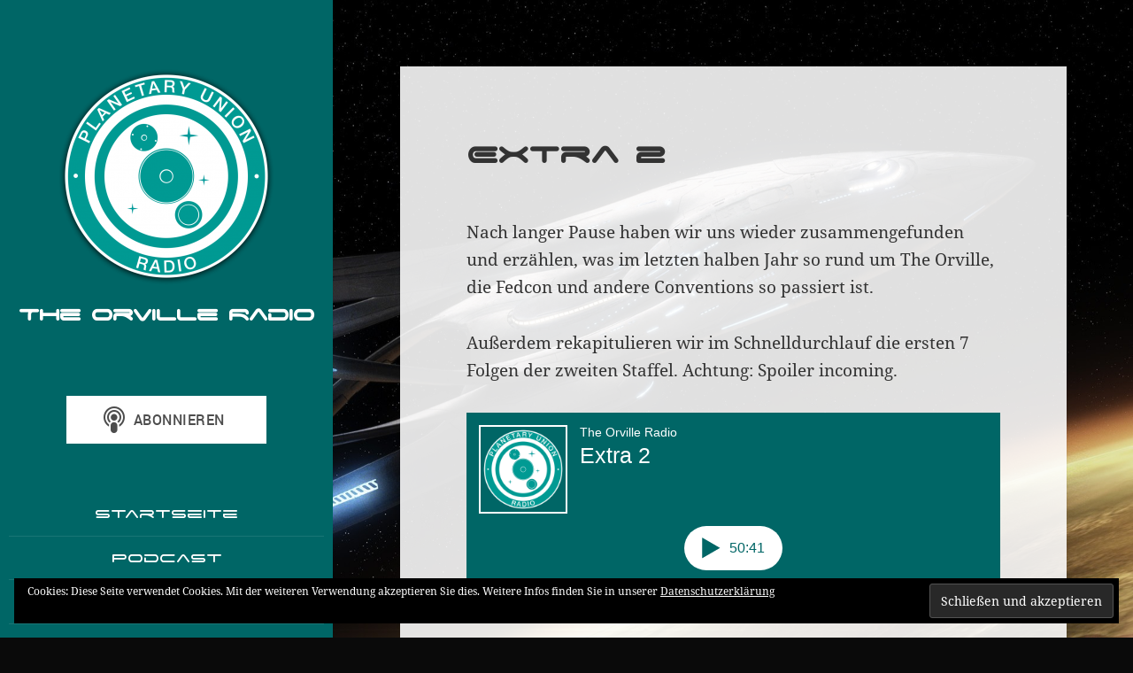

--- FILE ---
content_type: text/html; charset=UTF-8
request_url: https://the-orville-radio.de/2019/03/10/extra-2/
body_size: 19583
content:
<!DOCTYPE html>
<html dir="ltr" lang="de" prefix="og: http://ogp.me/ns# article: http://ogp.me/ns/article#og: https://ogp.me/ns#" class="no-js">
<head>
	<meta charset="UTF-8">
	<meta name="viewport" content="width=device-width, initial-scale=1.0">
	<link rel="profile" href="https://gmpg.org/xfn/11">
	<link rel="pingback" href="https://the-orville-radio.de/xmlrpc.php">
	<script>
(function(html){html.className = html.className.replace(/\bno-js\b/,'js')})(document.documentElement);
//# sourceURL=twentyfifteen_javascript_detection
</script>
<title>Extra 2 | The Orville Radio</title>

		<!-- All in One SEO 4.9.3 - aioseo.com -->
	<meta name="robots" content="max-image-preview:large" />
	<meta name="author" content="Jeanette"/>
	<link rel="canonical" href="https://the-orville-radio.de/2019/03/10/extra-2/" />
	<meta name="generator" content="All in One SEO (AIOSEO) 4.9.3" />
		<meta property="og:locale" content="de_DE" />
		<meta property="og:site_name" content="The Orville Radio |" />
		<meta property="og:type" content="article" />
		<meta property="og:title" content="Extra 2 | The Orville Radio" />
		<meta property="og:url" content="https://the-orville-radio.de/2019/03/10/extra-2/" />
		<meta property="og:image" content="https://i0.wp.com/the-orville-radio.de/wp-content/uploads/2018/02/cropped-TheOrvilleRadioLogo4_1024a_shadow.png?fit=248%2C248&#038;ssl=1" />
		<meta property="og:image:secure_url" content="https://i0.wp.com/the-orville-radio.de/wp-content/uploads/2018/02/cropped-TheOrvilleRadioLogo4_1024a_shadow.png?fit=248%2C248&#038;ssl=1" />
		<meta property="article:published_time" content="2019-03-10T11:43:07+00:00" />
		<meta property="article:modified_time" content="2019-07-23T09:06:10+00:00" />
		<meta name="twitter:card" content="summary" />
		<meta name="twitter:title" content="Extra 2 | The Orville Radio" />
		<meta name="twitter:image" content="https://i0.wp.com/the-orville-radio.de/wp-content/uploads/2018/02/cropped-TheOrvilleRadioLogo4_1024a_shadow.png?fit=248%2C248&amp;ssl=1" />
		<script type="application/ld+json" class="aioseo-schema">
			{"@context":"https:\/\/schema.org","@graph":[{"@type":"BreadcrumbList","@id":"https:\/\/the-orville-radio.de\/2019\/03\/10\/extra-2\/#breadcrumblist","itemListElement":[{"@type":"ListItem","@id":"https:\/\/the-orville-radio.de#listItem","position":1,"name":"Home","item":"https:\/\/the-orville-radio.de","nextItem":{"@type":"ListItem","@id":"https:\/\/the-orville-radio.de\/podcast\/#listItem","name":"Episoden"}},{"@type":"ListItem","@id":"https:\/\/the-orville-radio.de\/podcast\/#listItem","position":2,"name":"Episoden","item":"https:\/\/the-orville-radio.de\/podcast\/","nextItem":{"@type":"ListItem","@id":"https:\/\/the-orville-radio.de\/category\/podcast\/#listItem","name":"Podcast"},"previousItem":{"@type":"ListItem","@id":"https:\/\/the-orville-radio.de#listItem","name":"Home"}},{"@type":"ListItem","@id":"https:\/\/the-orville-radio.de\/category\/podcast\/#listItem","position":3,"name":"Podcast","item":"https:\/\/the-orville-radio.de\/category\/podcast\/","nextItem":{"@type":"ListItem","@id":"https:\/\/the-orville-radio.de\/category\/podcast\/extra\/#listItem","name":"Extra"},"previousItem":{"@type":"ListItem","@id":"https:\/\/the-orville-radio.de\/podcast\/#listItem","name":"Episoden"}},{"@type":"ListItem","@id":"https:\/\/the-orville-radio.de\/category\/podcast\/extra\/#listItem","position":4,"name":"Extra","item":"https:\/\/the-orville-radio.de\/category\/podcast\/extra\/","nextItem":{"@type":"ListItem","@id":"https:\/\/the-orville-radio.de\/2019\/03\/10\/extra-2\/#listItem","name":"Extra 2"},"previousItem":{"@type":"ListItem","@id":"https:\/\/the-orville-radio.de\/category\/podcast\/#listItem","name":"Podcast"}},{"@type":"ListItem","@id":"https:\/\/the-orville-radio.de\/2019\/03\/10\/extra-2\/#listItem","position":5,"name":"Extra 2","previousItem":{"@type":"ListItem","@id":"https:\/\/the-orville-radio.de\/category\/podcast\/extra\/#listItem","name":"Extra"}}]},{"@type":"Person","@id":"https:\/\/the-orville-radio.de\/#person"},{"@type":"Person","@id":"https:\/\/the-orville-radio.de\/author\/jeanette\/#author","url":"https:\/\/the-orville-radio.de\/author\/jeanette\/","name":"Jeanette","image":{"@type":"ImageObject","@id":"https:\/\/the-orville-radio.de\/2019\/03\/10\/extra-2\/#authorImage","url":"https:\/\/secure.gravatar.com\/avatar\/35058c603c3783fe572446bbcf98212a40f4b3178c99bbe2edc9435eda802005?s=96&d=mm&r=g","width":96,"height":96,"caption":"Jeanette"}},{"@type":"WebPage","@id":"https:\/\/the-orville-radio.de\/2019\/03\/10\/extra-2\/#webpage","url":"https:\/\/the-orville-radio.de\/2019\/03\/10\/extra-2\/","name":"Extra 2 | The Orville Radio","inLanguage":"de-DE","isPartOf":{"@id":"https:\/\/the-orville-radio.de\/#website"},"breadcrumb":{"@id":"https:\/\/the-orville-radio.de\/2019\/03\/10\/extra-2\/#breadcrumblist"},"author":{"@id":"https:\/\/the-orville-radio.de\/author\/jeanette\/#author"},"creator":{"@id":"https:\/\/the-orville-radio.de\/author\/jeanette\/#author"},"datePublished":"2019-03-10T12:43:07+01:00","dateModified":"2019-07-23T11:06:10+02:00"},{"@type":"WebSite","@id":"https:\/\/the-orville-radio.de\/#website","url":"https:\/\/the-orville-radio.de\/","name":"The Orville Radio","inLanguage":"de-DE","publisher":{"@id":"https:\/\/the-orville-radio.de\/#person"}}]}
		</script>
		<!-- All in One SEO -->

<link rel='dns-prefetch' href='//cdn.podlove.org' />
<link rel='dns-prefetch' href='//secure.gravatar.com' />
<link rel='dns-prefetch' href='//stats.wp.com' />
<link rel='dns-prefetch' href='//v0.wordpress.com' />
<link rel='dns-prefetch' href='//widgets.wp.com' />
<link rel='dns-prefetch' href='//s0.wp.com' />
<link rel='dns-prefetch' href='//0.gravatar.com' />
<link rel='dns-prefetch' href='//1.gravatar.com' />
<link rel='dns-prefetch' href='//2.gravatar.com' />
<link rel='preconnect' href='//i0.wp.com' />

<link rel="alternate" type="application/rss+xml" title="Podcast Feed: The Orville Radio (MP3 Feed)" href="https://the-orville-radio.de/feed/mp3/" />
<link rel="alternate" title="oEmbed (JSON)" type="application/json+oembed" href="https://the-orville-radio.de/wp-json/oembed/1.0/embed?url=https%3A%2F%2Fthe-orville-radio.de%2F2019%2F03%2F10%2Fextra-2%2F" />
<link rel="alternate" title="oEmbed (XML)" type="text/xml+oembed" href="https://the-orville-radio.de/wp-json/oembed/1.0/embed?url=https%3A%2F%2Fthe-orville-radio.de%2F2019%2F03%2F10%2Fextra-2%2F&#038;format=xml" />
<style id='wp-img-auto-sizes-contain-inline-css'>
img:is([sizes=auto i],[sizes^="auto," i]){contain-intrinsic-size:3000px 1500px}
/*# sourceURL=wp-img-auto-sizes-contain-inline-css */
</style>
<link rel='stylesheet' id='podlove-frontend-css-css' href='https://the-orville-radio.de/wp-content/plugins/podlove-podcasting-plugin-for-wordpress/css/frontend.css?ver=1.0' media='all' />
<link rel='stylesheet' id='podlove-admin-font-css' href='https://the-orville-radio.de/wp-content/plugins/podlove-podcasting-plugin-for-wordpress/css/admin-font.css?ver=4.3.3' media='all' />
<link rel='stylesheet' id='twentyfifteen-jetpack-css' href='https://the-orville-radio.de/wp-content/plugins/jetpack/modules/theme-tools/compat/twentyfifteen.css?ver=15.4' media='all' />
<link rel='stylesheet' id='jetpack_related-posts-css' href='https://the-orville-radio.de/wp-content/plugins/jetpack/modules/related-posts/related-posts.css?ver=20240116' media='all' />
<style id='wp-emoji-styles-inline-css'>

	img.wp-smiley, img.emoji {
		display: inline !important;
		border: none !important;
		box-shadow: none !important;
		height: 1em !important;
		width: 1em !important;
		margin: 0 0.07em !important;
		vertical-align: -0.1em !important;
		background: none !important;
		padding: 0 !important;
	}
/*# sourceURL=wp-emoji-styles-inline-css */
</style>
<style id='wp-block-library-inline-css'>
:root{--wp-block-synced-color:#7a00df;--wp-block-synced-color--rgb:122,0,223;--wp-bound-block-color:var(--wp-block-synced-color);--wp-editor-canvas-background:#ddd;--wp-admin-theme-color:#007cba;--wp-admin-theme-color--rgb:0,124,186;--wp-admin-theme-color-darker-10:#006ba1;--wp-admin-theme-color-darker-10--rgb:0,107,160.5;--wp-admin-theme-color-darker-20:#005a87;--wp-admin-theme-color-darker-20--rgb:0,90,135;--wp-admin-border-width-focus:2px}@media (min-resolution:192dpi){:root{--wp-admin-border-width-focus:1.5px}}.wp-element-button{cursor:pointer}:root .has-very-light-gray-background-color{background-color:#eee}:root .has-very-dark-gray-background-color{background-color:#313131}:root .has-very-light-gray-color{color:#eee}:root .has-very-dark-gray-color{color:#313131}:root .has-vivid-green-cyan-to-vivid-cyan-blue-gradient-background{background:linear-gradient(135deg,#00d084,#0693e3)}:root .has-purple-crush-gradient-background{background:linear-gradient(135deg,#34e2e4,#4721fb 50%,#ab1dfe)}:root .has-hazy-dawn-gradient-background{background:linear-gradient(135deg,#faaca8,#dad0ec)}:root .has-subdued-olive-gradient-background{background:linear-gradient(135deg,#fafae1,#67a671)}:root .has-atomic-cream-gradient-background{background:linear-gradient(135deg,#fdd79a,#004a59)}:root .has-nightshade-gradient-background{background:linear-gradient(135deg,#330968,#31cdcf)}:root .has-midnight-gradient-background{background:linear-gradient(135deg,#020381,#2874fc)}:root{--wp--preset--font-size--normal:16px;--wp--preset--font-size--huge:42px}.has-regular-font-size{font-size:1em}.has-larger-font-size{font-size:2.625em}.has-normal-font-size{font-size:var(--wp--preset--font-size--normal)}.has-huge-font-size{font-size:var(--wp--preset--font-size--huge)}.has-text-align-center{text-align:center}.has-text-align-left{text-align:left}.has-text-align-right{text-align:right}.has-fit-text{white-space:nowrap!important}#end-resizable-editor-section{display:none}.aligncenter{clear:both}.items-justified-left{justify-content:flex-start}.items-justified-center{justify-content:center}.items-justified-right{justify-content:flex-end}.items-justified-space-between{justify-content:space-between}.screen-reader-text{border:0;clip-path:inset(50%);height:1px;margin:-1px;overflow:hidden;padding:0;position:absolute;width:1px;word-wrap:normal!important}.screen-reader-text:focus{background-color:#ddd;clip-path:none;color:#444;display:block;font-size:1em;height:auto;left:5px;line-height:normal;padding:15px 23px 14px;text-decoration:none;top:5px;width:auto;z-index:100000}html :where(.has-border-color){border-style:solid}html :where([style*=border-top-color]){border-top-style:solid}html :where([style*=border-right-color]){border-right-style:solid}html :where([style*=border-bottom-color]){border-bottom-style:solid}html :where([style*=border-left-color]){border-left-style:solid}html :where([style*=border-width]){border-style:solid}html :where([style*=border-top-width]){border-top-style:solid}html :where([style*=border-right-width]){border-right-style:solid}html :where([style*=border-bottom-width]){border-bottom-style:solid}html :where([style*=border-left-width]){border-left-style:solid}html :where(img[class*=wp-image-]){height:auto;max-width:100%}:where(figure){margin:0 0 1em}html :where(.is-position-sticky){--wp-admin--admin-bar--position-offset:var(--wp-admin--admin-bar--height,0px)}@media screen and (max-width:600px){html :where(.is-position-sticky){--wp-admin--admin-bar--position-offset:0px}}

/*# sourceURL=wp-block-library-inline-css */
</style><style id='global-styles-inline-css'>
:root{--wp--preset--aspect-ratio--square: 1;--wp--preset--aspect-ratio--4-3: 4/3;--wp--preset--aspect-ratio--3-4: 3/4;--wp--preset--aspect-ratio--3-2: 3/2;--wp--preset--aspect-ratio--2-3: 2/3;--wp--preset--aspect-ratio--16-9: 16/9;--wp--preset--aspect-ratio--9-16: 9/16;--wp--preset--color--black: #000000;--wp--preset--color--cyan-bluish-gray: #abb8c3;--wp--preset--color--white: #fff;--wp--preset--color--pale-pink: #f78da7;--wp--preset--color--vivid-red: #cf2e2e;--wp--preset--color--luminous-vivid-orange: #ff6900;--wp--preset--color--luminous-vivid-amber: #fcb900;--wp--preset--color--light-green-cyan: #7bdcb5;--wp--preset--color--vivid-green-cyan: #00d084;--wp--preset--color--pale-cyan-blue: #8ed1fc;--wp--preset--color--vivid-cyan-blue: #0693e3;--wp--preset--color--vivid-purple: #9b51e0;--wp--preset--color--dark-gray: #111;--wp--preset--color--light-gray: #f1f1f1;--wp--preset--color--yellow: #f4ca16;--wp--preset--color--dark-brown: #352712;--wp--preset--color--medium-pink: #e53b51;--wp--preset--color--light-pink: #ffe5d1;--wp--preset--color--dark-purple: #2e2256;--wp--preset--color--purple: #674970;--wp--preset--color--blue-gray: #22313f;--wp--preset--color--bright-blue: #55c3dc;--wp--preset--color--light-blue: #e9f2f9;--wp--preset--gradient--vivid-cyan-blue-to-vivid-purple: linear-gradient(135deg,rgb(6,147,227) 0%,rgb(155,81,224) 100%);--wp--preset--gradient--light-green-cyan-to-vivid-green-cyan: linear-gradient(135deg,rgb(122,220,180) 0%,rgb(0,208,130) 100%);--wp--preset--gradient--luminous-vivid-amber-to-luminous-vivid-orange: linear-gradient(135deg,rgb(252,185,0) 0%,rgb(255,105,0) 100%);--wp--preset--gradient--luminous-vivid-orange-to-vivid-red: linear-gradient(135deg,rgb(255,105,0) 0%,rgb(207,46,46) 100%);--wp--preset--gradient--very-light-gray-to-cyan-bluish-gray: linear-gradient(135deg,rgb(238,238,238) 0%,rgb(169,184,195) 100%);--wp--preset--gradient--cool-to-warm-spectrum: linear-gradient(135deg,rgb(74,234,220) 0%,rgb(151,120,209) 20%,rgb(207,42,186) 40%,rgb(238,44,130) 60%,rgb(251,105,98) 80%,rgb(254,248,76) 100%);--wp--preset--gradient--blush-light-purple: linear-gradient(135deg,rgb(255,206,236) 0%,rgb(152,150,240) 100%);--wp--preset--gradient--blush-bordeaux: linear-gradient(135deg,rgb(254,205,165) 0%,rgb(254,45,45) 50%,rgb(107,0,62) 100%);--wp--preset--gradient--luminous-dusk: linear-gradient(135deg,rgb(255,203,112) 0%,rgb(199,81,192) 50%,rgb(65,88,208) 100%);--wp--preset--gradient--pale-ocean: linear-gradient(135deg,rgb(255,245,203) 0%,rgb(182,227,212) 50%,rgb(51,167,181) 100%);--wp--preset--gradient--electric-grass: linear-gradient(135deg,rgb(202,248,128) 0%,rgb(113,206,126) 100%);--wp--preset--gradient--midnight: linear-gradient(135deg,rgb(2,3,129) 0%,rgb(40,116,252) 100%);--wp--preset--gradient--dark-gray-gradient-gradient: linear-gradient(90deg, rgba(17,17,17,1) 0%, rgba(42,42,42,1) 100%);--wp--preset--gradient--light-gray-gradient: linear-gradient(90deg, rgba(241,241,241,1) 0%, rgba(215,215,215,1) 100%);--wp--preset--gradient--white-gradient: linear-gradient(90deg, rgba(255,255,255,1) 0%, rgba(230,230,230,1) 100%);--wp--preset--gradient--yellow-gradient: linear-gradient(90deg, rgba(244,202,22,1) 0%, rgba(205,168,10,1) 100%);--wp--preset--gradient--dark-brown-gradient: linear-gradient(90deg, rgba(53,39,18,1) 0%, rgba(91,67,31,1) 100%);--wp--preset--gradient--medium-pink-gradient: linear-gradient(90deg, rgba(229,59,81,1) 0%, rgba(209,28,51,1) 100%);--wp--preset--gradient--light-pink-gradient: linear-gradient(90deg, rgba(255,229,209,1) 0%, rgba(255,200,158,1) 100%);--wp--preset--gradient--dark-purple-gradient: linear-gradient(90deg, rgba(46,34,86,1) 0%, rgba(66,48,123,1) 100%);--wp--preset--gradient--purple-gradient: linear-gradient(90deg, rgba(103,73,112,1) 0%, rgba(131,93,143,1) 100%);--wp--preset--gradient--blue-gray-gradient: linear-gradient(90deg, rgba(34,49,63,1) 0%, rgba(52,75,96,1) 100%);--wp--preset--gradient--bright-blue-gradient: linear-gradient(90deg, rgba(85,195,220,1) 0%, rgba(43,180,211,1) 100%);--wp--preset--gradient--light-blue-gradient: linear-gradient(90deg, rgba(233,242,249,1) 0%, rgba(193,218,238,1) 100%);--wp--preset--font-size--small: 13px;--wp--preset--font-size--medium: 20px;--wp--preset--font-size--large: 36px;--wp--preset--font-size--x-large: 42px;--wp--preset--spacing--20: 0.44rem;--wp--preset--spacing--30: 0.67rem;--wp--preset--spacing--40: 1rem;--wp--preset--spacing--50: 1.5rem;--wp--preset--spacing--60: 2.25rem;--wp--preset--spacing--70: 3.38rem;--wp--preset--spacing--80: 5.06rem;--wp--preset--shadow--natural: 6px 6px 9px rgba(0, 0, 0, 0.2);--wp--preset--shadow--deep: 12px 12px 50px rgba(0, 0, 0, 0.4);--wp--preset--shadow--sharp: 6px 6px 0px rgba(0, 0, 0, 0.2);--wp--preset--shadow--outlined: 6px 6px 0px -3px rgb(255, 255, 255), 6px 6px rgb(0, 0, 0);--wp--preset--shadow--crisp: 6px 6px 0px rgb(0, 0, 0);}:where(.is-layout-flex){gap: 0.5em;}:where(.is-layout-grid){gap: 0.5em;}body .is-layout-flex{display: flex;}.is-layout-flex{flex-wrap: wrap;align-items: center;}.is-layout-flex > :is(*, div){margin: 0;}body .is-layout-grid{display: grid;}.is-layout-grid > :is(*, div){margin: 0;}:where(.wp-block-columns.is-layout-flex){gap: 2em;}:where(.wp-block-columns.is-layout-grid){gap: 2em;}:where(.wp-block-post-template.is-layout-flex){gap: 1.25em;}:where(.wp-block-post-template.is-layout-grid){gap: 1.25em;}.has-black-color{color: var(--wp--preset--color--black) !important;}.has-cyan-bluish-gray-color{color: var(--wp--preset--color--cyan-bluish-gray) !important;}.has-white-color{color: var(--wp--preset--color--white) !important;}.has-pale-pink-color{color: var(--wp--preset--color--pale-pink) !important;}.has-vivid-red-color{color: var(--wp--preset--color--vivid-red) !important;}.has-luminous-vivid-orange-color{color: var(--wp--preset--color--luminous-vivid-orange) !important;}.has-luminous-vivid-amber-color{color: var(--wp--preset--color--luminous-vivid-amber) !important;}.has-light-green-cyan-color{color: var(--wp--preset--color--light-green-cyan) !important;}.has-vivid-green-cyan-color{color: var(--wp--preset--color--vivid-green-cyan) !important;}.has-pale-cyan-blue-color{color: var(--wp--preset--color--pale-cyan-blue) !important;}.has-vivid-cyan-blue-color{color: var(--wp--preset--color--vivid-cyan-blue) !important;}.has-vivid-purple-color{color: var(--wp--preset--color--vivid-purple) !important;}.has-black-background-color{background-color: var(--wp--preset--color--black) !important;}.has-cyan-bluish-gray-background-color{background-color: var(--wp--preset--color--cyan-bluish-gray) !important;}.has-white-background-color{background-color: var(--wp--preset--color--white) !important;}.has-pale-pink-background-color{background-color: var(--wp--preset--color--pale-pink) !important;}.has-vivid-red-background-color{background-color: var(--wp--preset--color--vivid-red) !important;}.has-luminous-vivid-orange-background-color{background-color: var(--wp--preset--color--luminous-vivid-orange) !important;}.has-luminous-vivid-amber-background-color{background-color: var(--wp--preset--color--luminous-vivid-amber) !important;}.has-light-green-cyan-background-color{background-color: var(--wp--preset--color--light-green-cyan) !important;}.has-vivid-green-cyan-background-color{background-color: var(--wp--preset--color--vivid-green-cyan) !important;}.has-pale-cyan-blue-background-color{background-color: var(--wp--preset--color--pale-cyan-blue) !important;}.has-vivid-cyan-blue-background-color{background-color: var(--wp--preset--color--vivid-cyan-blue) !important;}.has-vivid-purple-background-color{background-color: var(--wp--preset--color--vivid-purple) !important;}.has-black-border-color{border-color: var(--wp--preset--color--black) !important;}.has-cyan-bluish-gray-border-color{border-color: var(--wp--preset--color--cyan-bluish-gray) !important;}.has-white-border-color{border-color: var(--wp--preset--color--white) !important;}.has-pale-pink-border-color{border-color: var(--wp--preset--color--pale-pink) !important;}.has-vivid-red-border-color{border-color: var(--wp--preset--color--vivid-red) !important;}.has-luminous-vivid-orange-border-color{border-color: var(--wp--preset--color--luminous-vivid-orange) !important;}.has-luminous-vivid-amber-border-color{border-color: var(--wp--preset--color--luminous-vivid-amber) !important;}.has-light-green-cyan-border-color{border-color: var(--wp--preset--color--light-green-cyan) !important;}.has-vivid-green-cyan-border-color{border-color: var(--wp--preset--color--vivid-green-cyan) !important;}.has-pale-cyan-blue-border-color{border-color: var(--wp--preset--color--pale-cyan-blue) !important;}.has-vivid-cyan-blue-border-color{border-color: var(--wp--preset--color--vivid-cyan-blue) !important;}.has-vivid-purple-border-color{border-color: var(--wp--preset--color--vivid-purple) !important;}.has-vivid-cyan-blue-to-vivid-purple-gradient-background{background: var(--wp--preset--gradient--vivid-cyan-blue-to-vivid-purple) !important;}.has-light-green-cyan-to-vivid-green-cyan-gradient-background{background: var(--wp--preset--gradient--light-green-cyan-to-vivid-green-cyan) !important;}.has-luminous-vivid-amber-to-luminous-vivid-orange-gradient-background{background: var(--wp--preset--gradient--luminous-vivid-amber-to-luminous-vivid-orange) !important;}.has-luminous-vivid-orange-to-vivid-red-gradient-background{background: var(--wp--preset--gradient--luminous-vivid-orange-to-vivid-red) !important;}.has-very-light-gray-to-cyan-bluish-gray-gradient-background{background: var(--wp--preset--gradient--very-light-gray-to-cyan-bluish-gray) !important;}.has-cool-to-warm-spectrum-gradient-background{background: var(--wp--preset--gradient--cool-to-warm-spectrum) !important;}.has-blush-light-purple-gradient-background{background: var(--wp--preset--gradient--blush-light-purple) !important;}.has-blush-bordeaux-gradient-background{background: var(--wp--preset--gradient--blush-bordeaux) !important;}.has-luminous-dusk-gradient-background{background: var(--wp--preset--gradient--luminous-dusk) !important;}.has-pale-ocean-gradient-background{background: var(--wp--preset--gradient--pale-ocean) !important;}.has-electric-grass-gradient-background{background: var(--wp--preset--gradient--electric-grass) !important;}.has-midnight-gradient-background{background: var(--wp--preset--gradient--midnight) !important;}.has-small-font-size{font-size: var(--wp--preset--font-size--small) !important;}.has-medium-font-size{font-size: var(--wp--preset--font-size--medium) !important;}.has-large-font-size{font-size: var(--wp--preset--font-size--large) !important;}.has-x-large-font-size{font-size: var(--wp--preset--font-size--x-large) !important;}
/*# sourceURL=global-styles-inline-css */
</style>

<style id='classic-theme-styles-inline-css'>
/*! This file is auto-generated */
.wp-block-button__link{color:#fff;background-color:#32373c;border-radius:9999px;box-shadow:none;text-decoration:none;padding:calc(.667em + 2px) calc(1.333em + 2px);font-size:1.125em}.wp-block-file__button{background:#32373c;color:#fff;text-decoration:none}
/*# sourceURL=/wp-includes/css/classic-themes.min.css */
</style>
<link rel='stylesheet' id='uaf_client_css-css' href='https://the-orville-radio.de/wp-content/uploads/useanyfont/uaf.css?ver=1764301733' media='all' />
<link rel='stylesheet' id='gdpr-comment-css-css' href='https://the-orville-radio.de/wp-content/plugins/wp-gdpr-core/assets/css/new_comment.css?ver=6.9' media='all' />
<link rel='stylesheet' id='twentyfifteen-fonts-css' href='https://the-orville-radio.de/wp-content/themes/twentyfifteen/assets/fonts/noto-sans-plus-noto-serif-plus-inconsolata.css?ver=20230328' media='all' />
<link rel='stylesheet' id='genericons-css' href='https://the-orville-radio.de/wp-content/plugins/jetpack/_inc/genericons/genericons/genericons.css?ver=3.1' media='all' />
<link rel='stylesheet' id='twentyfifteen-style-css' href='https://the-orville-radio.de/wp-content/themes/twentyfifteen/style.css?ver=20251202' media='all' />
<style id='twentyfifteen-style-inline-css'>

		/* Custom Header Background Color */
		body:before,
		.site-header {
			background-color: #006666;
		}

		@media screen and (min-width: 59.6875em) {
			.site-header,
			.secondary {
				background-color: transparent;
			}

			.widget button,
			.widget input[type="button"],
			.widget input[type="reset"],
			.widget input[type="submit"],
			.widget_calendar tbody a,
			.widget_calendar tbody a:hover,
			.widget_calendar tbody a:focus {
				color: #006666;
			}
		}
	

		/* Custom Sidebar Text Color */
		.site-title a,
		.site-description,
		.secondary-toggle:before {
			color: #ffffff;
		}

		.site-title a:hover,
		.site-title a:focus {
			color: rgba( 255, 255, 255, 0.7);
		}

		.secondary-toggle {
			border-color: rgba( 255, 255, 255, 0.1);
		}

		.secondary-toggle:hover,
		.secondary-toggle:focus {
			border-color: rgba( 255, 255, 255, 0.3);
		}

		.site-title a {
			outline-color: rgba( 255, 255, 255, 0.3);
		}

		@media screen and (min-width: 59.6875em) {
			.secondary a,
			.dropdown-toggle:after,
			.widget-title,
			.widget blockquote cite,
			.widget blockquote small {
				color: #ffffff;
			}

			.widget button,
			.widget input[type="button"],
			.widget input[type="reset"],
			.widget input[type="submit"],
			.widget_calendar tbody a {
				background-color: #ffffff;
			}

			.textwidget a {
				border-color: #ffffff;
			}

			.secondary a:hover,
			.secondary a:focus,
			.main-navigation .menu-item-description,
			.widget,
			.widget blockquote,
			.widget .wp-caption-text,
			.widget .gallery-caption {
				color: rgba( 255, 255, 255, 0.7);
			}

			.widget button:hover,
			.widget button:focus,
			.widget input[type="button"]:hover,
			.widget input[type="button"]:focus,
			.widget input[type="reset"]:hover,
			.widget input[type="reset"]:focus,
			.widget input[type="submit"]:hover,
			.widget input[type="submit"]:focus,
			.widget_calendar tbody a:hover,
			.widget_calendar tbody a:focus {
				background-color: rgba( 255, 255, 255, 0.7);
			}

			.widget blockquote {
				border-color: rgba( 255, 255, 255, 0.7);
			}

			.main-navigation ul,
			.main-navigation li,
			.secondary-toggle,
			.widget input,
			.widget textarea,
			.widget table,
			.widget th,
			.widget td,
			.widget pre,
			.widget li,
			.widget_categories .children,
			.widget_nav_menu .sub-menu,
			.widget_pages .children,
			.widget abbr[title] {
				border-color: rgba( 255, 255, 255, 0.1);
			}

			.dropdown-toggle:hover,
			.dropdown-toggle:focus,
			.widget hr {
				background-color: rgba( 255, 255, 255, 0.1);
			}

			.widget input:focus,
			.widget textarea:focus {
				border-color: rgba( 255, 255, 255, 0.3);
			}

			.sidebar a:focus,
			.dropdown-toggle:focus {
				outline-color: rgba( 255, 255, 255, 0.3);
			}
		}
	
/*# sourceURL=twentyfifteen-style-inline-css */
</style>
<link rel='stylesheet' id='twentyfifteen-block-style-css' href='https://the-orville-radio.de/wp-content/themes/twentyfifteen/css/blocks.css?ver=20240715' media='all' />
<link rel='stylesheet' id='jetpack_likes-css' href='https://the-orville-radio.de/wp-content/plugins/jetpack/modules/likes/style.css?ver=15.4' media='all' />
<link rel='stylesheet' id='sharedaddy-css' href='https://the-orville-radio.de/wp-content/plugins/jetpack/modules/sharedaddy/sharing.css?ver=15.4' media='all' />
<link rel='stylesheet' id='social-logos-css' href='https://the-orville-radio.de/wp-content/plugins/jetpack/_inc/social-logos/social-logos.min.css?ver=15.4' media='all' />
<script id="jetpack_related-posts-js-extra">
var related_posts_js_options = {"post_heading":"h4"};
//# sourceURL=jetpack_related-posts-js-extra
</script>
<script src="https://the-orville-radio.de/wp-content/plugins/jetpack/_inc/build/related-posts/related-posts.min.js?ver=20240116" id="jetpack_related-posts-js"></script>
<script src="https://the-orville-radio.de/wp-includes/js/jquery/jquery.min.js?ver=3.7.1" id="jquery-core-js"></script>
<script src="https://the-orville-radio.de/wp-includes/js/jquery/jquery-migrate.min.js?ver=3.4.1" id="jquery-migrate-js"></script>
<script id="gdpr-comment-js-js-extra">
var localized_object = {"url":"https://the-orville-radio.de/wp-admin/admin-ajax.php","action":"wp_gdpr"};
//# sourceURL=gdpr-comment-js-js-extra
</script>
<script src="https://the-orville-radio.de/wp-content/plugins/wp-gdpr-core/assets/js/jetpack_comments.js?ver=6.9" id="gdpr-comment-js-js"></script>
<script src="https://cdn.podlove.org/web-player/embed.js?ver=4.3.3" id="podlove-player4-embed-js"></script>
<script src="https://the-orville-radio.de/wp-content/plugins/podlove-podcasting-plugin-for-wordpress/lib/modules/podlove_web_player/player_v4/pwp4.js?ver=4.3.3" id="podlove-pwp4-player-js"></script>
<script id="twentyfifteen-script-js-extra">
var screenReaderText = {"expand":"\u003Cspan class=\"screen-reader-text\"\u003EUntermen\u00fc \u00f6ffnen\u003C/span\u003E","collapse":"\u003Cspan class=\"screen-reader-text\"\u003EUntermen\u00fc schlie\u00dfen\u003C/span\u003E"};
//# sourceURL=twentyfifteen-script-js-extra
</script>
<script src="https://the-orville-radio.de/wp-content/themes/twentyfifteen/js/functions.js?ver=20250729" id="twentyfifteen-script-js" defer data-wp-strategy="defer"></script>
<link rel="https://api.w.org/" href="https://the-orville-radio.de/wp-json/" /><link rel="alternate" title="JSON" type="application/json" href="https://the-orville-radio.de/wp-json/wp/v2/episodes/548" /><link rel="EditURI" type="application/rsd+xml" title="RSD" href="https://the-orville-radio.de/xmlrpc.php?rsd" />
<meta name="generator" content="WordPress 6.9" />
<meta property="og:title" name="og:title" content="Extra 2" />
<meta property="og:type" name="og:type" content="website" />
<meta property="og:image" name="og:image" content="https://i0.wp.com/the-orville-radio.de/wp-content/uploads/2018/02/cropped-TheOrvilleRadioLogo4_1024a_shadow-1.png?fit=512%2C512&amp;ssl=1" />
<meta property="og:url" name="og:url" content="https://the-orville-radio.de/2019/03/10/extra-2/" />
<meta property="og:description" name="og:description" content="Nach langer Pause haben wir uns wieder zusammengefunden und erzählen, was im letzten halben Jahr so rund um The Orville, die Fedcon und andere Conventions so passiert ist. Außerdem rekapitulieren wir im Schnelldurchlauf die ersten 7 Folgen der zweiten Staffel. Achtung: Spoiler incoming." />
<meta property="og:locale" name="og:locale" content="de_DE" />
<meta property="og:site_name" name="og:site_name" content="The Orville Radio" />
<meta property="twitter:card" name="twitter:card" content="summary" />
<meta property="twitter:creator" name="twitter:creator" content="@JeanetteMueller" />
<meta property="article:tag" name="article:tag" content="Dialog" />
<meta property="article:tag" name="article:tag" content="Podcast" />
<meta property="article:tag" name="article:tag" content="Sci-Fi" />
<meta property="article:tag" name="article:tag" content="SciFi" />
<meta property="article:tag" name="article:tag" content="Sendungsbesprechung" />
<meta property="article:tag" name="article:tag" content="The Orville" />
<meta property="article:tag" name="article:tag" content="TV-Series" />
<meta property="article:section" name="article:section" content="Extra" />
<meta property="article:published_time" name="article:published_time" content="2019-03-10T12:43:07+01:00" />
<meta property="article:modified_time" name="article:modified_time" content="2019-07-23T11:06:10+02:00" />
<meta property="article:author" name="article:author" content="https://the-orville-radio.de/author/jeanette/" />
<meta property="article:author" name="article:author" content="httpsss://www.facebook.com/jeanettemueller" />
	<style>img#wpstats{display:none}</style>
		
<link rel="alternate" type="application/json+oembed" href="https://the-orville-radio.de/2019/03/10/extra-2/?service=podlove-oembed&amp;format=json" title="Extra 2 oEmbed Profile"/>
<link rel="alternate" type="application/xml+oembed" href="https://the-orville-radio.de/2019/03/10/extra-2/?service=podlove-oembed&amp;format=xml" title="Extra 2 oEmbed Profile"/>
<!-- Analytics by WP Statistics - https://wp-statistics.com -->
<style id="custom-background-css">
body.custom-background { background-color: #0a0a0a; background-image: url("https://the-orville-radio.de/wp-content/uploads/2018/02/Foxs-the-orville-season-1-photos_3cn8.jpg"); background-position: center center; background-size: cover; background-repeat: no-repeat; background-attachment: fixed; }
</style>
	<link rel="icon" href="https://i0.wp.com/the-orville-radio.de/wp-content/uploads/2018/02/cropped-TheOrvilleRadioLogo4_1024a_shadow-1.png?fit=32%2C32&#038;ssl=1" sizes="32x32" />
<link rel="icon" href="https://i0.wp.com/the-orville-radio.de/wp-content/uploads/2018/02/cropped-TheOrvilleRadioLogo4_1024a_shadow-1.png?fit=192%2C192&#038;ssl=1" sizes="192x192" />
<link rel="apple-touch-icon" href="https://i0.wp.com/the-orville-radio.de/wp-content/uploads/2018/02/cropped-TheOrvilleRadioLogo4_1024a_shadow-1.png?fit=180%2C180&#038;ssl=1" />
<meta name="msapplication-TileImage" content="https://i0.wp.com/the-orville-radio.de/wp-content/uploads/2018/02/cropped-TheOrvilleRadioLogo4_1024a_shadow-1.png?fit=270%2C270&#038;ssl=1" />
		<style id="wp-custom-css">
			.sidebar{
	text-align:center;
}
.hentry, .comments-area{
	background-color: #ffffffe0;
}
.widget {
	margin: 0 0 10% 0;
}
.sticky-post {
	display:none;
}
ul.sub-menu {
	padding-bottom: 30px;
}
.menu-item {
	font-size: 20px !important;	
}
ul.sub-menu li.menu-item {
	font-size: 14px !important;	
}
.widget_nav_menu {
	padding: 0 10px;
}
.site-header {
	padding: 0 10px;
}
		</style>
		<link rel='stylesheet' id='eu-cookie-law-style-css' href='https://the-orville-radio.de/wp-content/plugins/jetpack/modules/widgets/eu-cookie-law/style.css?ver=15.4' media='all' />
</head>

<body class="wp-singular podcast-template-default single single-podcast postid-548 custom-background wp-custom-logo wp-embed-responsive wp-theme-twentyfifteen">
<div id="page" class="hfeed site">
	<a class="skip-link screen-reader-text" href="#content">
		Zum Inhalt springen	</a>

	<div id="sidebar" class="sidebar">
		<header id="masthead" class="site-header">
			<div class="site-branding">
				<a href="https://the-orville-radio.de/" class="custom-logo-link" rel="home"><img width="248" height="248" src="https://i0.wp.com/the-orville-radio.de/wp-content/uploads/2018/02/cropped-TheOrvilleRadioLogo4_1024a_shadow.png?fit=248%2C248&amp;ssl=1" class="custom-logo" alt="The Orville Radio" decoding="async" fetchpriority="high" data-attachment-id="149" data-permalink="https://the-orville-radio.de/cropped-theorvilleradiologo4_1024a_shadow-png/" data-orig-file="https://i0.wp.com/the-orville-radio.de/wp-content/uploads/2018/02/cropped-TheOrvilleRadioLogo4_1024a_shadow.png?fit=248%2C248&amp;ssl=1" data-orig-size="248,248" data-comments-opened="1" data-image-meta="{&quot;aperture&quot;:&quot;0&quot;,&quot;credit&quot;:&quot;&quot;,&quot;camera&quot;:&quot;&quot;,&quot;caption&quot;:&quot;&quot;,&quot;created_timestamp&quot;:&quot;0&quot;,&quot;copyright&quot;:&quot;&quot;,&quot;focal_length&quot;:&quot;0&quot;,&quot;iso&quot;:&quot;0&quot;,&quot;shutter_speed&quot;:&quot;0&quot;,&quot;title&quot;:&quot;&quot;,&quot;orientation&quot;:&quot;0&quot;}" data-image-title="cropped-TheOrvilleRadioLogo4_1024a_shadow.png" data-image-description="&lt;p&gt;httpss://the-orville-radio.de/wp-content/uploads/2018/02/cropped-TheOrvilleRadioLogo4_1024a_shadow.png&lt;/p&gt;
" data-image-caption="" data-medium-file="https://i0.wp.com/the-orville-radio.de/wp-content/uploads/2018/02/cropped-TheOrvilleRadioLogo4_1024a_shadow.png?fit=248%2C248&amp;ssl=1" data-large-file="https://i0.wp.com/the-orville-radio.de/wp-content/uploads/2018/02/cropped-TheOrvilleRadioLogo4_1024a_shadow.png?fit=248%2C248&amp;ssl=1" /></a>					<p class="site-title"><a href="https://the-orville-radio.de/" rel="home" >The Orville Radio</a></p>
					
				<button class="secondary-toggle">Menü und Widgets</button>
			</div><!-- .site-branding -->
		</header><!-- .site-header -->

			<div id="secondary" class="secondary">

		
		
					<div id="widget-area" class="widget-area" role="complementary">
				<aside id="eu_cookie_law_widget-2" class="widget widget_eu_cookie_law_widget">
<div
	class="hide-on-button negative"
	data-hide-timeout="30"
	data-consent-expiration="180"
	id="eu-cookie-law"
>
	<form method="post" id="jetpack-eu-cookie-law-form">
		<input type="submit" value="Schließen und akzeptieren" class="accept" />
	</form>

	Cookies: Diese Seite verwendet Cookies. Mit der weiteren Verwendung akzeptieren Sie dies. Weitere Infos finden Sie in unserer 
		<a href="" rel="">
		Datenschutzerklärung	</a>
</div>
</aside><aside id="podlove_subscribe_button_widget-2" class="widget widget_podlove_subscribe_button_widget">
<script>window.podcastData6c45ecafa951d5 = {"title":"The Orville Radio","subtitle":"Alles rund um die TV-Serie The Orville.","description":"Jeanette und Sascha besprechen die Episoden der neuen Sci-Fi TV-Serie The Orville.","cover":"https:\/\/the-orville-radio.de\/podlove\/image\/68747470733a2f2f7468652d6f7276696c6c652d726164696f2e64652f77702d636f6e74656e742f75706c6f6164732f323031382f30322f5468654f7276696c6c65526164696f4c6f676f345f32303438612e706e67\/400\/0\/0\/the-orville-radio","feeds":[{"type":"audio","format":"mp3","url":"https:\/\/the-orville-radio.de\/feed\/mp3\/","variant":"high","directory-url-itunes":"https:\/\/podcasts.apple.com\/podcast\/id1352603040"}]};</script>
<script class="podlove-subscribe-button" src="https://cdn.podlove.org/subscribe-button/javascripts/app.js" data-json-data="podcastData6c45ecafa951d5" data-language="de" data-size="big auto" data-format="rectangle" data-style="filled" data-color="#ffffff"> </script>
<script>
if (typeof SubscribeButton == 'undefined') {

    document.write(unescape("%3Cscript class=\"podlove-subscribe-button\" src=\"https://the-orville-radio.de/wp-content/plugins/podlove-podcasting-plugin-for-wordpress/lib/modules/subscribe_button/dist/javascripts/app.js\" data-json-data=\"podcastData6c45ecafa951d5\" data-language=\"de\" data-size=\"big auto\" data-format=\"rectangle\" data-style=\"filled\" data-color=\"#ffffff\"> %3E%3C/script%3E"));

    // hide uninitialized button
    window.setTimeout(function() {
        iframes = document.querySelectorAll('.podlove-subscribe-button-iframe')
        for (i = 0; i < iframes.length; ++i) {
            if (!iframes[i].style.width && !iframes[i].style.height) {
                iframes[i].style.display = 'none';
            }
        }
    }, 5000);

}
</script></aside><aside id="nav_menu-4" class="widget widget_nav_menu"><nav class="menu-main-container" aria-label="Menü"><ul id="menu-main" class="menu"><li id="menu-item-8" class="menu-item menu-item-type-custom menu-item-object-custom menu-item-8"><a>Startseite</a></li>
<li id="menu-item-260" class="menu-item menu-item-type-custom menu-item-object-custom menu-item-260"><a href="/podcast/">Podcast</a></li>
<li id="menu-item-402" class="menu-item menu-item-type-custom menu-item-object-custom menu-item-402"><a href="https://shop.spreadshirt.de/the-orville-radio/">Shop</a></li>
<li id="menu-item-203" class="menu-item menu-item-type-post_type menu-item-object-page menu-item-has-children menu-item-203"><a href="https://the-orville-radio.de/ueber-uns/">Über uns</a>
<ul class="sub-menu">
	<li id="menu-item-52" class="menu-item menu-item-type-post_type menu-item-object-page menu-item-52"><a href="https://the-orville-radio.de/impressum/">Impressum</a></li>
	<li id="menu-item-491" class="menu-item menu-item-type-post_type menu-item-object-page menu-item-491"><a href="https://the-orville-radio.de/datenschutzerklaerung/">Datenschutz</a></li>
</ul>
</li>
</ul></nav></aside><aside id="search-2" class="widget widget_search"><form role="search" method="get" class="search-form" action="https://the-orville-radio.de/">
				<label>
					<span class="screen-reader-text">Suche nach:</span>
					<input type="search" class="search-field" placeholder="Suchen …" value="" name="s" />
				</label>
				<input type="submit" class="search-submit screen-reader-text" value="Suchen" />
			</form></aside>			</div><!-- .widget-area -->
		
	</div><!-- .secondary -->

	</div><!-- .sidebar -->

	<div id="content" class="site-content">

	<div id="primary" class="content-area">
		<main id="main" class="site-main">

		
<article id="post-548" class="post-548 podcast type-podcast status-publish hentry category-extra category-podcast tag-dialog tag-podcast tag-sci-fi tag-scifi tag-sendungsbesprechung tag-the-orville tag-tv-series post">
	
	<header class="entry-header">
		<h1 class="entry-title">Extra 2</h1>	</header><!-- .entry-header -->

	<div class="entry-content">
		<p>Nach langer Pause haben wir uns wieder zusammengefunden und erzählen, was im letzten halben Jahr so rund um The Orville, die Fedcon und andere Conventions so passiert ist.</p>
<p>Außerdem rekapitulieren wir im Schnelldurchlauf die ersten 7 Folgen der zweiten Staffel. Achtung: Spoiler incoming.</p>

		<div class="pwp4-wrapper intrinsic-ignore" id="podlovewebplayer_15f099cb227ae232493b2f4337ef8d32f871bea7" data-episode="https://the-orville-radio.de/2019/03/10/extra-2/?podlove_action=pwp4_config"><audio controls="controls" preload="none">
  <source src="https://the-orville-radio.de/podlove/file/207/s/webplayer/c/episode/The-Orville-Radio-Extra-002.mp3" type="audio/mpeg"/>
</audio></div>
	
						

	<div class="podlove-contributors-cards">
					
				<div class="podlove-contributors-card">
					<div class="podlove-contributors-card-inner">
						<div class="podlove-contributors-card-avatar">
							
<img decoding="async" alt="avatar" width="50" height="50" src="https://the-orville-radio.de/podlove/image/6874747073733a2f2f7777772e6465722d67726175652d7261742e64652f77702d636f6e74656e742f75706c6f6164732f323031352f30392f5361736368612e6a7067/50/50/0/sascha"/>

						</div>
						<div class="podlove-contributors-card-person">
							<div style="align-self: center">
								<div style="font-weight: 400;">Sascha</div>
															</div>
							<div class="podlove-contributors-card-services">
																	<a class="podlove-contributors-card-services-service" target="_blank" title="Das Podcastimperium" href="httpss://www.podcastimperium.de">
										
<img decoding="async" alt="Das Podcastimperium Icon" width="20" src="https://the-orville-radio.de/podlove/image/[base64]/20/0/0/website" srcset="https://the-orville-radio.de/podlove/image/[base64]/20/0/0/website 1x, https://the-orville-radio.de/podlove/image/[base64]/40/0/0/website 2x, https://the-orville-radio.de/podlove/image/[base64]/60/0/0/website 3x"/>

									</a>
																	<a class="podlove-contributors-card-services-service" target="_blank" title="eMail" href="mailto:sascha@the-orville-radio.de">
										
<img decoding="async" alt="eMail Icon" width="20" src="https://the-orville-radio.de/podlove/image/[base64]/20/0/0/email" srcset="https://the-orville-radio.de/podlove/image/[base64]/20/0/0/email 1x, https://the-orville-radio.de/podlove/image/[base64]/40/0/0/email 2x, https://the-orville-radio.de/podlove/image/[base64]/60/0/0/email 3x"/>

									</a>
																	<a class="podlove-contributors-card-services-service" target="_blank" title="Sascha bei Twitter" href="https://twitter.com/SpreewalderleR">
										
<img decoding="async" alt="Sascha bei Twitter Icon" width="20" src="https://the-orville-radio.de/podlove/image/[base64]/20/0/0/twitter" srcset="https://the-orville-radio.de/podlove/image/[base64]/20/0/0/twitter 1x, https://the-orville-radio.de/podlove/image/[base64]/40/0/0/twitter 2x, https://the-orville-radio.de/podlove/image/[base64]/60/0/0/twitter 3x"/>

									</a>
																																			<a class="podlove-contributors-card-services-service" target="_blank" title="Spenden bei Paypal :)" href="https://www.paypal.com/cgi-bin/webscr?cmd=_s-xclick&hosted_button_id=3H6AKYXH5DJQ4">
											
<img decoding="async" alt="Spenden bei Paypal :) Icon" width="20" src="https://the-orville-radio.de/podlove/image/[base64]/20/0/0/paypal" srcset="https://the-orville-radio.de/podlove/image/[base64]/20/0/0/paypal 1x, https://the-orville-radio.de/podlove/image/[base64]/40/0/0/paypal 2x, https://the-orville-radio.de/podlove/image/[base64]/60/0/0/paypal 3x"/>

										</a>
																								</div>
						</div>
					</div>
				</div>

								
				<div class="podlove-contributors-card">
					<div class="podlove-contributors-card-inner">
						<div class="podlove-contributors-card-avatar">
							
<img data-recalc-dims="1" decoding="async" alt="avatar" width="50" height="50" src="https://i0.wp.com/the-orville-radio.de/wp-content/cache/podlove/fb/91f546387ab7f6106d290480eab391/jeanette_50x50.jpg?resize=50%2C50&#038;ssl=1" srcset="https://the-orville-radio.de/wp-content/cache/podlove/fb/91f546387ab7f6106d290480eab391/jeanette_50x50.jpg 1x, https://the-orville-radio.de/wp-content/cache/podlove/fb/91f546387ab7f6106d290480eab391/jeanette_100x.jpg 2x, https://the-orville-radio.de/wp-content/cache/podlove/fb/91f546387ab7f6106d290480eab391/jeanette_150x.jpg 3x"/>

						</div>
						<div class="podlove-contributors-card-person">
							<div style="align-self: center">
								<div style="font-weight: 400;">Jeanette</div>
															</div>
							<div class="podlove-contributors-card-services">
																	<a class="podlove-contributors-card-services-service" target="_blank" title="Twitter" href="https://twitter.com/JeanetteMueller">
										
<img decoding="async" alt="Twitter Icon" width="20" src="https://the-orville-radio.de/podlove/image/[base64]/20/0/0/twitter" srcset="https://the-orville-radio.de/podlove/image/[base64]/20/0/0/twitter 1x, https://the-orville-radio.de/podlove/image/[base64]/40/0/0/twitter 2x, https://the-orville-radio.de/podlove/image/[base64]/60/0/0/twitter 3x"/>

									</a>
																	<a class="podlove-contributors-card-services-service" target="_blank" title="Meine Seite" href="httpss://www.themaverick.de">
										
<img decoding="async" alt="Meine Seite Icon" width="20" src="https://the-orville-radio.de/podlove/image/[base64]/20/0/0/website" srcset="https://the-orville-radio.de/podlove/image/[base64]/20/0/0/website 1x, https://the-orville-radio.de/podlove/image/[base64]/40/0/0/website 2x, https://the-orville-radio.de/podlove/image/[base64]/60/0/0/website 3x"/>

									</a>
																	<a class="podlove-contributors-card-services-service" target="_blank" title="eMail" href="mailto:jeanette@the-orville-radio.de">
										
<img decoding="async" alt="eMail Icon" width="20" src="https://the-orville-radio.de/podlove/image/[base64]/20/0/0/email" srcset="https://the-orville-radio.de/podlove/image/[base64]/20/0/0/email 1x, https://the-orville-radio.de/podlove/image/[base64]/40/0/0/email 2x, https://the-orville-radio.de/podlove/image/[base64]/60/0/0/email 3x"/>

									</a>
																	<a class="podlove-contributors-card-services-service" target="_blank" title="Facebook" href="https://facebook.com/httpsss://www.facebook.com/jeanettemueller">
										
<img decoding="async" alt="Facebook Icon" width="20" src="https://the-orville-radio.de/podlove/image/[base64]/20/0/0/facebook" srcset="https://the-orville-radio.de/podlove/image/[base64]/20/0/0/facebook 1x, https://the-orville-radio.de/podlove/image/[base64]/40/0/0/facebook 2x, https://the-orville-radio.de/podlove/image/[base64]/60/0/0/facebook 3x"/>

									</a>
																																			<a class="podlove-contributors-card-services-service" target="_blank" title="Für Spenden" href="https://paypal.me/httpss://paypal.me/podcat">
											
<img decoding="async" alt="Für Spenden Icon" width="20" src="https://the-orville-radio.de/podlove/image/[base64]/20/0/0/paypal-me" srcset="https://the-orville-radio.de/podlove/image/[base64]/20/0/0/paypal-me 1x, https://the-orville-radio.de/podlove/image/[base64]/40/0/0/paypal-me 2x, https://the-orville-radio.de/podlove/image/[base64]/60/0/0/paypal-me 3x"/>

										</a>
																								</div>
						</div>
					</div>
				</div>

						</div>

	<style>
		.podlove-contributors-cards {
			margin-bottom: 1rem;
			background: white;
			overflow: hidden;
			border-radius: 0.375rem;
			box-shadow: 0 1px 3px 0 rgba(0, 0, 0, 0.1), 0 1px 2px 0 rgba(0, 0, 0, 0.06);
		}
		.podlove-contributors-card {
			display: flex;
			align-items: center;
			padding: 1rem 1.5rem
		}
		.podlove-contributors-card-inner {
			display: flex;
			align-items: center;
			flex: 1 1 0;
			min-width: 0;
		}
		.podlove-contributors-card-avatar {
			width: 50px;
			height: 50px;
			border-radius: 0.25rem;
			overflow: hidden;
			flex-shrink: 0;
		}
		.podlove-contributors-card-person {
			flex: 1 1 0;
			min-width: 0;
			padding: 0 1rem;
			display: grid;
			grid-template-columns: repeat(2, minmax(0, 1fr));
			gap: 1rem;
		}
		.podlove-contributors-card-person-details {
			color: #999
		}
		.podlove-contributors-card-services {
			flex-wrap: wrap;
			display: flex;
			align-items: center;
			align-content: center;
			justify-content: flex-end;
		}
		.podlove-contributors-card-services-service {
			display: inline-block;
			flex-shrink: 0;
			padding-left: 0.5rem;
			text-decoration: none;
			box-shadow: none;
		}
	</style>


		
	



<a href="httpsss://flattr.com/podcast/theorvilleradio" rel="payment">Unterstützt uns auf Flattr.</a><div class="sharedaddy sd-sharing-enabled"><div class="robots-nocontent sd-block sd-social sd-social-icon-text sd-sharing"><h3 class="sd-title">Teilen mit:</h3><div class="sd-content"><ul><li class="share-twitter"><a rel="nofollow noopener noreferrer"
				data-shared="sharing-twitter-548"
				class="share-twitter sd-button share-icon"
				href="https://the-orville-radio.de/2019/03/10/extra-2/?share=twitter"
				target="_blank"
				aria-labelledby="sharing-twitter-548"
				>
				<span id="sharing-twitter-548" hidden>Klicke, um auf X zu teilen (Wird in neuem Fenster geöffnet)</span>
				<span>X</span>
			</a></li><li class="share-facebook"><a rel="nofollow noopener noreferrer"
				data-shared="sharing-facebook-548"
				class="share-facebook sd-button share-icon"
				href="https://the-orville-radio.de/2019/03/10/extra-2/?share=facebook"
				target="_blank"
				aria-labelledby="sharing-facebook-548"
				>
				<span id="sharing-facebook-548" hidden>Klick, um auf Facebook zu teilen (Wird in neuem Fenster geöffnet)</span>
				<span>Facebook</span>
			</a></li><li class="share-jetpack-whatsapp"><a rel="nofollow noopener noreferrer"
				data-shared="sharing-whatsapp-548"
				class="share-jetpack-whatsapp sd-button share-icon"
				href="https://the-orville-radio.de/2019/03/10/extra-2/?share=jetpack-whatsapp"
				target="_blank"
				aria-labelledby="sharing-whatsapp-548"
				>
				<span id="sharing-whatsapp-548" hidden>Klicken, um auf WhatsApp zu teilen (Wird in neuem Fenster geöffnet)</span>
				<span>WhatsApp</span>
			</a></li><li class="share-reddit"><a rel="nofollow noopener noreferrer"
				data-shared="sharing-reddit-548"
				class="share-reddit sd-button share-icon"
				href="https://the-orville-radio.de/2019/03/10/extra-2/?share=reddit"
				target="_blank"
				aria-labelledby="sharing-reddit-548"
				>
				<span id="sharing-reddit-548" hidden>Klick, um auf Reddit zu teilen (Wird in neuem Fenster geöffnet)</span>
				<span>Reddit</span>
			</a></li><li class="share-pinterest"><a rel="nofollow noopener noreferrer"
				data-shared="sharing-pinterest-548"
				class="share-pinterest sd-button share-icon"
				href="https://the-orville-radio.de/2019/03/10/extra-2/?share=pinterest"
				target="_blank"
				aria-labelledby="sharing-pinterest-548"
				>
				<span id="sharing-pinterest-548" hidden>Klick, um auf Pinterest zu teilen (Wird in neuem Fenster geöffnet)</span>
				<span>Pinterest</span>
			</a></li><li class="share-end"></li></ul></div></div></div><div class='sharedaddy sd-block sd-like jetpack-likes-widget-wrapper jetpack-likes-widget-unloaded' id='like-post-wrapper-143084119-548-69785c467e6ce' data-src='https://widgets.wp.com/likes/?ver=15.4#blog_id=143084119&amp;post_id=548&amp;origin=the-orville-radio.de&amp;obj_id=143084119-548-69785c467e6ce' data-name='like-post-frame-143084119-548-69785c467e6ce' data-title='Liken oder rebloggen'><h3 class="sd-title">Gefällt mir:</h3><div class='likes-widget-placeholder post-likes-widget-placeholder' style='height: 55px;'><span class='button'><span>Gefällt mir</span></span> <span class="loading">Wird geladen …</span></div><span class='sd-text-color'></span><a class='sd-link-color'></a></div>
<div id='jp-relatedposts' class='jp-relatedposts' >
	<h3 class="jp-relatedposts-headline"><em>Ähnliche Beiträge</em></h3>
</div>	</div><!-- .entry-content -->

	
<div class="author-info">
	<h2 class="author-heading">Veröffentlicht von</h2>
	<div class="author-avatar">
		<img alt='' src='https://secure.gravatar.com/avatar/35058c603c3783fe572446bbcf98212a40f4b3178c99bbe2edc9435eda802005?s=56&#038;d=mm&#038;r=g' srcset='https://secure.gravatar.com/avatar/35058c603c3783fe572446bbcf98212a40f4b3178c99bbe2edc9435eda802005?s=112&#038;d=mm&#038;r=g 2x' class='avatar avatar-56 photo' height='56' width='56' decoding='async'/>	</div><!-- .author-avatar -->

	<div class="author-description">
		<h3 class="author-title">Jeanette</h3>

		<p class="author-bio">
			The Orville Radio Host und Softwareentwicklerin aus Stuttgart			<a class="author-link" href="https://the-orville-radio.de/author/jeanette/" rel="author">
				Alle Beiträge von Jeanette anzeigen			</a>
		</p><!-- .author-bio -->

	</div><!-- .author-description -->
</div><!-- .author-info -->

	<footer class="entry-footer">
					</footer><!-- .entry-footer -->

</article><!-- #post-548 -->

<div id="comments" class="comments-area">

			<h2 class="comments-title">
			Ein Gedanke zu „Extra 2“		</h2>

		
		<ol class="comment-list">
					<li id="comment-125" class="comment even thread-even depth-1">
			<article id="div-comment-125" class="comment-body">
				<footer class="comment-meta">
					<div class="comment-author vcard">
						<img alt='' src='https://secure.gravatar.com/avatar/bb7cf4de0645cbc8d5d668a0ce98ceb7bc4fe1beb550ef9abfdf520d1b321583?s=56&#038;d=mm&#038;r=g' srcset='https://secure.gravatar.com/avatar/bb7cf4de0645cbc8d5d668a0ce98ceb7bc4fe1beb550ef9abfdf520d1b321583?s=112&#038;d=mm&#038;r=g 2x' class='avatar avatar-56 photo' height='56' width='56' loading='lazy' decoding='async'/>						<b class="fn">MMFan</b> <span class="says">sagt:</span>					</div><!-- .comment-author -->

					<div class="comment-metadata">
						<a href="https://the-orville-radio.de/2019/03/10/extra-2/#comment-125"><time datetime="2019-03-27T13:28:48+01:00">27. März 2019 um 13:28 Uhr</time></a>					</div><!-- .comment-metadata -->

									</footer><!-- .comment-meta -->

				<div class="comment-content">
					<p>Hallo, Bashir und Kira sind schon seit einiger Zeit (laut Memory-Alpha seit 2001) geschieden, haben allerdings einen gemeinsamen Sohn.</p>
				</div><!-- .comment-content -->

				<div class="reply"><a rel="nofollow" class="comment-reply-link" href="#comment-125" data-commentid="125" data-postid="548" data-belowelement="div-comment-125" data-respondelement="respond" data-replyto="Auf MMFan antworten" aria-label="Auf MMFan antworten">Antworten</a></div>			</article><!-- .comment-body -->
		</li><!-- #comment-## -->
		</ol><!-- .comment-list -->

		
	
	
		<div id="respond" class="comment-respond">
		<h3 id="reply-title" class="comment-reply-title">Schreibe einen Kommentar <small><a rel="nofollow" id="cancel-comment-reply-link" href="/2019/03/10/extra-2/#respond" style="display:none;">Antwort abbrechen</a></small></h3><form action="https://the-orville-radio.de/wp-comments-post.php" method="post" id="commentform" class="comment-form"><p class="comment-notes"><span id="email-notes">Deine E-Mail-Adresse wird nicht veröffentlicht.</span> <span class="required-field-message">Erforderliche Felder sind mit <span class="required">*</span> markiert</span></p><p class="comment-form-comment"><label for="comment">Kommentar <span class="required">*</span></label> <textarea id="comment" name="comment" cols="45" rows="8" maxlength="65525" required></textarea></p><p class="comment-form-author"><label for="author">Name <span class="required">*</span></label> <input id="author" name="author" type="text" value="" size="30" maxlength="245" autocomplete="name" required /></p>
<p class="comment-form-email"><label for="email">E-Mail-Adresse <span class="required">*</span></label> <input id="email" name="email" type="email" value="" size="30" maxlength="100" aria-describedby="email-notes" autocomplete="email" required /></p>
<p class="comment-form-url"><label for="url">Website</label> <input id="url" name="url" type="url" value="" size="30" maxlength="200" autocomplete="url" /></p>
<p class="form-submit"><input name="submit" type="submit" id="submit" class="submit" value="Kommentar abschicken" /> <input type='hidden' name='comment_post_ID' value='548' id='comment_post_ID' />
<input type='hidden' name='comment_parent' id='comment_parent' value='0' />
</p><p style="display: none;"><input type="hidden" id="akismet_comment_nonce" name="akismet_comment_nonce" value="2ce82dc92a" /></p><p class="notice"><small>* Die DSGVO-Checkbox ist ein Pflichtfeld</small></p><div class="js-gdpr-warning"></div><span class="required">*</span> <label for="gdpr">Dieses Formular speichert Name, E-Mail und Inhalt, damit wir den Überblick über auf dieser Webseite veröffentlichte Kommentare behalten. Für detaillierte Informationen, wo, wie und warum wir deine Daten speichern, wirf bitte einen Blick in unsere Datenschutzerklärung.</label><p class="comment-form-gdpr"><input  required="required" id="gdpr" name="gdpr" type="checkbox"  style="display:inline;
		width:auto;" />Ich stimme zu</p><p style="display: none !important;" class="akismet-fields-container" data-prefix="ak_"><label>&#916;<textarea name="ak_hp_textarea" cols="45" rows="8" maxlength="100"></textarea></label><input type="hidden" id="ak_js_1" name="ak_js" value="64"/><script>document.getElementById( "ak_js_1" ).setAttribute( "value", ( new Date() ).getTime() );</script></p></form>	</div><!-- #respond -->
	<p class="akismet_comment_form_privacy_notice">Diese Website verwendet Akismet, um Spam zu reduzieren. <a href="https://akismet.com/privacy/" target="_blank" rel="nofollow noopener">Erfahre, wie deine Kommentardaten verarbeitet werden.</a></p>
</div><!-- .comments-area -->

	<nav class="navigation post-navigation" aria-label="Beiträge">
		<h2 class="screen-reader-text">Beitragsnavigation</h2>
		<div class="nav-links"><div class="nav-previous"><a href="https://the-orville-radio.de/2018/06/19/abschlussgala-staffel-1/" rel="prev"><span class="meta-nav" aria-hidden="true">Zurück</span> <span class="screen-reader-text">Vorheriger Beitrag:</span> <span class="post-title">Abschlussgala Staffel 1</span></a></div><div class="nav-next"><a href="https://the-orville-radio.de/2019/06/12/extra-3-live-von-der-fedcon-28/" rel="next"><span class="meta-nav" aria-hidden="true">Weiter</span> <span class="screen-reader-text">Nächster Beitrag:</span> <span class="post-title">Extra 3: Live von der FedCon 28</span></a></div></div>
	</nav>
		</main><!-- .site-main -->
	</div><!-- .content-area -->


	</div><!-- .site-content -->

	<footer id="colophon" class="site-footer">
		<div class="site-info">
									<a href="https://de.wordpress.org/" class="imprint">
				Mit Stolz präsentiert von WordPress			</a>
		</div><!-- .site-info -->
	</footer><!-- .site-footer -->

</div><!-- .site -->

<script type="speculationrules">
{"prefetch":[{"source":"document","where":{"and":[{"href_matches":"/*"},{"not":{"href_matches":["/wp-*.php","/wp-admin/*","/wp-content/uploads/*","/wp-content/*","/wp-content/plugins/*","/wp-content/themes/twentyfifteen/*","/*\\?(.+)"]}},{"not":{"selector_matches":"a[rel~=\"nofollow\"]"}},{"not":{"selector_matches":".no-prefetch, .no-prefetch a"}}]},"eagerness":"conservative"}]}
</script>
	<div style="display:none">
			<div class="grofile-hash-map-5c9d3596eb9acb47ae496d5e04611e87">
		</div>
		<div class="grofile-hash-map-b73c42da06a1fedff34d451b0fcbd3e0">
		</div>
		</div>
		
	<script type="text/javascript">
		window.WPCOM_sharing_counts = {"https://the-orville-radio.de/2019/03/10/extra-2/":548};
	</script>
						<script src="https://the-orville-radio.de/wp-includes/js/comment-reply.min.js?ver=6.9" id="comment-reply-js" async data-wp-strategy="async" fetchpriority="low"></script>
<script src="https://secure.gravatar.com/js/gprofiles.js?ver=202605" id="grofiles-cards-js"></script>
<script id="wpgroho-js-extra">
var WPGroHo = {"my_hash":""};
//# sourceURL=wpgroho-js-extra
</script>
<script src="https://the-orville-radio.de/wp-content/plugins/jetpack/modules/wpgroho.js?ver=15.4" id="wpgroho-js"></script>
<script id="wp-statistics-tracker-js-extra">
var WP_Statistics_Tracker_Object = {"requestUrl":"https://the-orville-radio.de","ajaxUrl":"https://the-orville-radio.de/wp-admin/admin-ajax.php","hitParams":{"wp_statistics_hit":1,"source_type":"post_type_podcast","source_id":548,"search_query":"","signature":"d9cf9e58358ee64168dfdb270c221b11","action":"wp_statistics_hit_record"},"option":{"dntEnabled":"","bypassAdBlockers":"1","consentIntegration":{"name":null,"status":[]},"isPreview":false,"userOnline":false,"trackAnonymously":false,"isWpConsentApiActive":false,"consentLevel":"functional"},"isLegacyEventLoaded":"","customEventAjaxUrl":"https://the-orville-radio.de/wp-admin/admin-ajax.php?action=wp_statistics_custom_event&nonce=936a474394","onlineParams":{"wp_statistics_hit":1,"source_type":"post_type_podcast","source_id":548,"search_query":"","signature":"d9cf9e58358ee64168dfdb270c221b11","action":"wp_statistics_online_check"},"jsCheckTime":"60000"};
//# sourceURL=wp-statistics-tracker-js-extra
</script>
<script src="https://the-orville-radio.de/?12ab0e=fe376f56e7.js&amp;ver=14.16" id="wp-statistics-tracker-js"></script>
<script id="jetpack-stats-js-before">
_stq = window._stq || [];
_stq.push([ "view", {"v":"ext","blog":"143084119","post":"548","tz":"1","srv":"the-orville-radio.de","j":"1:15.4"} ]);
_stq.push([ "clickTrackerInit", "143084119", "548" ]);
//# sourceURL=jetpack-stats-js-before
</script>
<script src="https://stats.wp.com/e-202605.js" id="jetpack-stats-js" defer data-wp-strategy="defer"></script>
<script src="https://the-orville-radio.de/wp-content/plugins/jetpack/_inc/build/widgets/eu-cookie-law/eu-cookie-law.min.js?ver=20180522" id="eu-cookie-law-script-js"></script>
<script src="https://the-orville-radio.de/wp-content/plugins/jetpack/_inc/build/likes/queuehandler.min.js?ver=15.4" id="jetpack_likes_queuehandler-js"></script>
<script defer src="https://the-orville-radio.de/wp-content/plugins/akismet/_inc/akismet-frontend.js?ver=1763005722" id="akismet-frontend-js"></script>
<script id="sharing-js-js-extra">
var sharing_js_options = {"lang":"de","counts":"1","is_stats_active":"1"};
//# sourceURL=sharing-js-js-extra
</script>
<script src="https://the-orville-radio.de/wp-content/plugins/jetpack/_inc/build/sharedaddy/sharing.min.js?ver=15.4" id="sharing-js-js"></script>
<script id="sharing-js-js-after">
var windowOpen;
			( function () {
				function matches( el, sel ) {
					return !! (
						el.matches && el.matches( sel ) ||
						el.msMatchesSelector && el.msMatchesSelector( sel )
					);
				}

				document.body.addEventListener( 'click', function ( event ) {
					if ( ! event.target ) {
						return;
					}

					var el;
					if ( matches( event.target, 'a.share-twitter' ) ) {
						el = event.target;
					} else if ( event.target.parentNode && matches( event.target.parentNode, 'a.share-twitter' ) ) {
						el = event.target.parentNode;
					}

					if ( el ) {
						event.preventDefault();

						// If there's another sharing window open, close it.
						if ( typeof windowOpen !== 'undefined' ) {
							windowOpen.close();
						}
						windowOpen = window.open( el.getAttribute( 'href' ), 'wpcomtwitter', 'menubar=1,resizable=1,width=600,height=350' );
						return false;
					}
				} );
			} )();
var windowOpen;
			( function () {
				function matches( el, sel ) {
					return !! (
						el.matches && el.matches( sel ) ||
						el.msMatchesSelector && el.msMatchesSelector( sel )
					);
				}

				document.body.addEventListener( 'click', function ( event ) {
					if ( ! event.target ) {
						return;
					}

					var el;
					if ( matches( event.target, 'a.share-facebook' ) ) {
						el = event.target;
					} else if ( event.target.parentNode && matches( event.target.parentNode, 'a.share-facebook' ) ) {
						el = event.target.parentNode;
					}

					if ( el ) {
						event.preventDefault();

						// If there's another sharing window open, close it.
						if ( typeof windowOpen !== 'undefined' ) {
							windowOpen.close();
						}
						windowOpen = window.open( el.getAttribute( 'href' ), 'wpcomfacebook', 'menubar=1,resizable=1,width=600,height=400' );
						return false;
					}
				} );
			} )();
//# sourceURL=sharing-js-js-after
</script>
<script id="wp-emoji-settings" type="application/json">
{"baseUrl":"https://s.w.org/images/core/emoji/17.0.2/72x72/","ext":".png","svgUrl":"https://s.w.org/images/core/emoji/17.0.2/svg/","svgExt":".svg","source":{"concatemoji":"https://the-orville-radio.de/wp-includes/js/wp-emoji-release.min.js?ver=6.9"}}
</script>
<script type="module">
/*! This file is auto-generated */
const a=JSON.parse(document.getElementById("wp-emoji-settings").textContent),o=(window._wpemojiSettings=a,"wpEmojiSettingsSupports"),s=["flag","emoji"];function i(e){try{var t={supportTests:e,timestamp:(new Date).valueOf()};sessionStorage.setItem(o,JSON.stringify(t))}catch(e){}}function c(e,t,n){e.clearRect(0,0,e.canvas.width,e.canvas.height),e.fillText(t,0,0);t=new Uint32Array(e.getImageData(0,0,e.canvas.width,e.canvas.height).data);e.clearRect(0,0,e.canvas.width,e.canvas.height),e.fillText(n,0,0);const a=new Uint32Array(e.getImageData(0,0,e.canvas.width,e.canvas.height).data);return t.every((e,t)=>e===a[t])}function p(e,t){e.clearRect(0,0,e.canvas.width,e.canvas.height),e.fillText(t,0,0);var n=e.getImageData(16,16,1,1);for(let e=0;e<n.data.length;e++)if(0!==n.data[e])return!1;return!0}function u(e,t,n,a){switch(t){case"flag":return n(e,"\ud83c\udff3\ufe0f\u200d\u26a7\ufe0f","\ud83c\udff3\ufe0f\u200b\u26a7\ufe0f")?!1:!n(e,"\ud83c\udde8\ud83c\uddf6","\ud83c\udde8\u200b\ud83c\uddf6")&&!n(e,"\ud83c\udff4\udb40\udc67\udb40\udc62\udb40\udc65\udb40\udc6e\udb40\udc67\udb40\udc7f","\ud83c\udff4\u200b\udb40\udc67\u200b\udb40\udc62\u200b\udb40\udc65\u200b\udb40\udc6e\u200b\udb40\udc67\u200b\udb40\udc7f");case"emoji":return!a(e,"\ud83e\u1fac8")}return!1}function f(e,t,n,a){let r;const o=(r="undefined"!=typeof WorkerGlobalScope&&self instanceof WorkerGlobalScope?new OffscreenCanvas(300,150):document.createElement("canvas")).getContext("2d",{willReadFrequently:!0}),s=(o.textBaseline="top",o.font="600 32px Arial",{});return e.forEach(e=>{s[e]=t(o,e,n,a)}),s}function r(e){var t=document.createElement("script");t.src=e,t.defer=!0,document.head.appendChild(t)}a.supports={everything:!0,everythingExceptFlag:!0},new Promise(t=>{let n=function(){try{var e=JSON.parse(sessionStorage.getItem(o));if("object"==typeof e&&"number"==typeof e.timestamp&&(new Date).valueOf()<e.timestamp+604800&&"object"==typeof e.supportTests)return e.supportTests}catch(e){}return null}();if(!n){if("undefined"!=typeof Worker&&"undefined"!=typeof OffscreenCanvas&&"undefined"!=typeof URL&&URL.createObjectURL&&"undefined"!=typeof Blob)try{var e="postMessage("+f.toString()+"("+[JSON.stringify(s),u.toString(),c.toString(),p.toString()].join(",")+"));",a=new Blob([e],{type:"text/javascript"});const r=new Worker(URL.createObjectURL(a),{name:"wpTestEmojiSupports"});return void(r.onmessage=e=>{i(n=e.data),r.terminate(),t(n)})}catch(e){}i(n=f(s,u,c,p))}t(n)}).then(e=>{for(const n in e)a.supports[n]=e[n],a.supports.everything=a.supports.everything&&a.supports[n],"flag"!==n&&(a.supports.everythingExceptFlag=a.supports.everythingExceptFlag&&a.supports[n]);var t;a.supports.everythingExceptFlag=a.supports.everythingExceptFlag&&!a.supports.flag,a.supports.everything||((t=a.source||{}).concatemoji?r(t.concatemoji):t.wpemoji&&t.twemoji&&(r(t.twemoji),r(t.wpemoji)))});
//# sourceURL=https://the-orville-radio.de/wp-includes/js/wp-emoji-loader.min.js
</script>
	<iframe src='https://widgets.wp.com/likes/master.html?ver=20260127#ver=20260127&#038;lang=de' scrolling='no' id='likes-master' name='likes-master' style='display:none;'></iframe>
	<div id='likes-other-gravatars' role="dialog" aria-hidden="true" tabindex="-1"><div class="likes-text"><span>%d</span></div><ul class="wpl-avatars sd-like-gravatars"></ul></div>
	
</body>
</html>


--- FILE ---
content_type: text/css
request_url: https://the-orville-radio.de/wp-content/uploads/useanyfont/uaf.css?ver=1764301733
body_size: 451
content:
				@font-face {
					font-family: 'space-age';
					src: url('/wp-content/uploads/useanyfont/180207114724Space-Age.woff') format('woff');
					  font-display: auto;
				}

				.space-age{font-family: 'space-age' !important;}

						.site-title{
					font-family: 'space-age' !important;
				}
						h1{
					font-family: 'space-age' !important;
				}
						h2{
					font-family: 'space-age' !important;
				}
						.menu-item{
					font-family: 'space-age' !important;
				}
						.site-description{
					font-family: 'space-age' !important;
				}
		